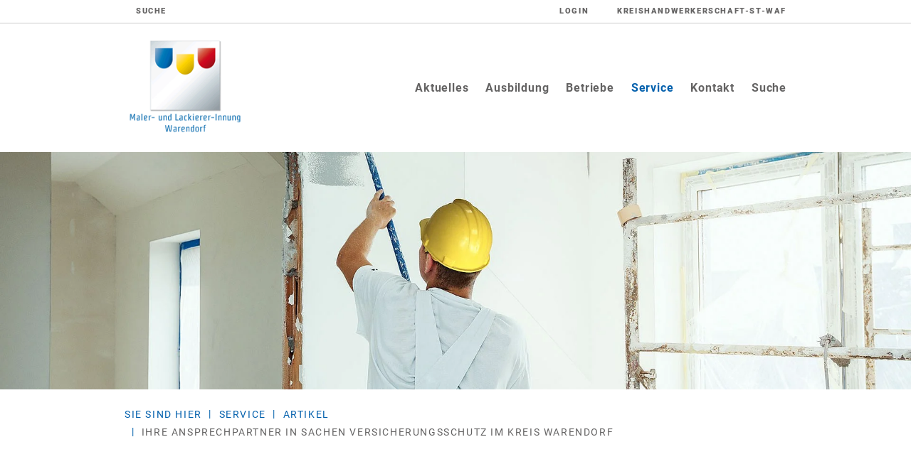

--- FILE ---
content_type: text/html; charset=utf-8
request_url: https://www.malerinnung-waf.de/service/artikel/ihre-ansprechpartner-in-sachen-versicherungsschutz-im-kreis-warendorf
body_size: 5563
content:
<!DOCTYPE html>
<html lang="de-DE">
<head>
    <meta charset="utf-8">

<!-- 
	Realized by Cows Online, Rheine.

	This website is powered by TYPO3 - inspiring people to share!
	TYPO3 is a free open source Content Management Framework initially created by Kasper Skaarhoj and licensed under GNU/GPL.
	TYPO3 is copyright 1998-2026 of Kasper Skaarhoj. Extensions are copyright of their respective owners.
	Information and contribution at https://typo3.org/
-->


<title>Ihre Ansprechpartner in Sachen Versicherungsschutz im Kreis Warendorf | Maler- und Lackierer-Innung Warendorf</title>
<meta name="generator" content="TYPO3 CMS">
<meta name="description" content="Rehbaum Kretschmer Versicherungsmakler GmbH">
<meta name="viewport" content="width=device-width, initial-scale=1">
<meta name="application-name" content="Maler- und Lackierer-Innung Warendorf">
<meta property="og:title" content="Ihre Ansprechpartner in Sachen Versicherungsschutz im Kreis Warendorf">
<meta property="og:type" content="article">
<meta property="og:url" content="https://www.malerinnung-waf.de/service/artikel/ihre-ansprechpartner-in-sachen-versicherungsschutz-im-kreis-warendorf">
<meta property="og:description" content="Rehbaum Kretschmer Versicherungsmakler GmbH">
<meta property="og:site_name" content="Maler- und Lackierer-Innung Warendorf">
<meta property="og:image" content="https://www.malerinnung-waf.de/fileadmin/co_theme/Default/_processed_/c/b/csm_og-image_cf99e06887.jpg">
<meta name="twitter:card" content="summary">
<meta name="apple-mobile-web-app-title" content="Maler- und Lackierer-Innung Warendorf">


<link rel="stylesheet" href="https://www.malerinnung-waf.de/typo3temp/assets/compressed/merged-0ac7490a3e89a0986d2cfacbbab1ebc6-6a38dd440f95d4954211d65fe3bce0f8.css?1763039253" media="all">






<link rel="apple-touch-icon" sizes="180x180" href="/typo3conf/ext/co_theme/Resources/Public/Theme/Default/Shortcuts2022/apple-touch-icon.png">
                    <link rel="icon" type="image/png" sizes="32x32" href="/typo3conf/ext/co_theme/Resources/Public/Theme/Default/Shortcuts2022/favicon-32x32.png">
                    <link rel="icon" type="image/png" sizes="16x16" href="/typo3conf/ext/co_theme/Resources/Public/Theme/Default/Shortcuts2022/favicon-16x16.png">
                    <link rel="manifest" href="/typo3conf/ext/co_theme/Resources/Public/Theme/Default/Shortcuts2022/site.webmanifest">
                    <link rel="mask-icon" href="/typo3conf/ext/co_theme/Resources/Public/Theme/Default/Shortcuts2022/safari-pinned-tab.svg" color="#005fac">
                    <link rel="shortcut icon" href="/typo3conf/ext/co_theme/Resources/Public/Theme/Default/Shortcuts2022/favicon.ico">
                    <meta name="msapplication-TileColor" content="#ffffff">
                    <meta name="msapplication-config" content="/typo3conf/ext/co_theme/Resources/Public/Theme/Default/Shortcuts2022/browserconfig.xml">
                    <meta name="theme-color" content="#005fac"><link rel="preload" as="style" href="https://www.malerinnung-waf.de/fileadmin/sg_cookie_optin/siteroot-891/cookieOptin.css?1697726390" media="all" crossorigin="anonymous">
<link rel="stylesheet" href="https://www.malerinnung-waf.de/fileadmin/sg_cookie_optin/siteroot-891/cookieOptin.css?1697726390" media="all" crossorigin="anonymous">

<link rel="canonical" href="https://www.malerinnung-waf.de/service/artikel/ihre-ansprechpartner-in-sachen-versicherungsschutz-im-kreis-warendorf">
</head>
<body id="p912" class="job-single-page">
<header id="header" class="sticky-top">
    <div class="secondary-header bg-light">
    <div class="container">

        <div class="row align-items-center">
            <div class="col-6 col-sm-auto">
                <nav>
                    <ul class="text-white list-unstyled social-header-menu d-flex justify-content-start align-items-center mb-0"><li class="list-inline-item"><a href="/suche-1" class="nav-link" title="Website durchsuchen">SUCHE</a></li></ul>
                </nav>
            </div>
            <div class="col-6 col-sm">
                <nav>
                    <ul class="text-white list-unstyled secondary-header-menu d-flex justify-content-end align-items-center mb-0">
                        <li class="list-inline-item text-uppercase">
                            <a href="/login" title="Login" class="nav-link">Login</a>
                        </li>
                        <li class="list-inline-item text-uppercase">
                            <a href="https://www.kh-st-waf.de/" target="_blank" title="Kreishandwerkerschaft-St-Waf" class="nav-link">Kreishandwerkerschaft-St-Waf</a>
                        </li>
                    </ul>
                </nav>
            </div>
        </div>
    </div>
</div>

    <!-- Navigation -->
<nav id="navigation" class="navbar navbar-expand-lg navbar-light bg-white">
    <div class="container">
        <a href="/" title="Zur Startseite Maler- und Lackierer-Innung Warendorf" class="navbar-brand"><img src="https://www.malerinnung-waf.de/typo3conf/ext/co_theme/Resources/Public/Theme/Innungen/maler-waf/Css/Images/logo.png" width="181" height="142"  class="logo svg-logo"  alt="Logo Maler- und Lackierer-Innung Warendorf" ></a>
        <button class="hamburger navbar-toggler hamburger--spring d-flex align-items-center" type="button" data-toggle="collapse" data-target="#navbarSupportedContent" aria-controls="navbarSupportedContent" aria-expanded="false" aria-label="Toggle navigation">
            <span class="menu-label text-primary pr-2 text-uppercase d-inline-block font-weight-bold">Menü</span><span class="navbar-toggler-icon hamburger-box"><span class="hamburger-inner"></span></span>
        </button>
        <div class="collapse navbar-collapse" id="navbarSupportedContent">
            <ul class="navbar-nav ml-auto h-100">
                <li class="nav-item first"><a href="/aktuelles" class="nav-link" title="Aktuelles"><span class="nav-link-text">Aktuelles</span></a></li><li class="nav-item"><a href="/ausbildung" class="nav-link" title="Ausbildung"><span class="nav-link-text">Ausbildung</span></a></li><li class="nav-item"><a href="/betriebe" class="nav-link" title="Betriebe"><span class="nav-link-text">Betriebe</span></a></li><li class="nav-item active dropdown dropdown-hover"><a href="/service" class="nav-link dropdown-item dropdown-toggle" aria-haspopup="true" aria-expanded="false" id="nav-item-900" title="Service"><span class="nav-link-text">Service</span></a><ul class="dropdown-menu" aria-labelledby="nav-item-900"><li class="nav-item"><a href="/service/betriebswirtschaft" class="dropdown-item" title="Betriebswirtschaft"><span class="nav-link-text">Betriebswirtschaft</span></a></li><li class="nav-item"><a href="/service/datenschutz" class="dropdown-item" title="Datenschutz"><span class="nav-link-text">Datenschutz</span></a></li><li class="nav-item"><a href="/service/dokumentenservice" class="dropdown-item" title="Dokumentenservice"><span class="nav-link-text">Dokumentenservice</span></a></li><li class="nav-item"><a href="/service/rahmenvertraege" class="dropdown-item" title="Rahmenverträge"><span class="nav-link-text">Rahmenverträge</span></a></li><li class="nav-item"><a href="/service/recht" class="dropdown-item" title="Recht"><span class="nav-link-text">Recht</span></a></li><li class="nav-item"><a href="/service/schwarzarbeit" class="dropdown-item" title="Schwarzarbeit"><span class="nav-link-text">Schwarzarbeit</span></a></li><li class="nav-item"><a href="/service/tarife" class="dropdown-item" title="Tarife"><span class="nav-link-text">Tarife</span></a></li><li class="nav-item"><a href="/service/versicherungen" class="dropdown-item" title="Versicherungen"><span class="nav-link-text">Versicherungen</span></a></li></ul></li><li class="nav-item dropdown dropdown-hover"><a href="/kontakt" class="nav-link dropdown-item dropdown-toggle" aria-haspopup="true" aria-expanded="false" id="nav-item-897" title="Kontakt"><span class="nav-link-text">Kontakt</span></a><ul class="dropdown-menu" aria-labelledby="nav-item-897"><li class="nav-item"><a href="/kontakt/geschaeftsstelle" class="dropdown-item" title="Geschäftsstelle"><span class="nav-link-text">Geschäftsstelle</span></a></li><li class="nav-item"><a href="/kontakt/innungsvorstand" class="dropdown-item" title="Innungsvorstand"><span class="nav-link-text">Innungsvorstand</span></a></li></ul></li><li class="last-of-main nav-item"><a href="/suche" class="nav-link" title="Suche"><span class="nav-link-text">Suche</span></a></li>
            </ul>
        </div>
    </div>
</nav>

</header>
<div id="slider">
    
    

            <div id="c13682" class="frame frame-default frame-type-shortcut frame-layout-0">
                
                
                    



                
                
                

    







<div id="c13677" class="co-msk co-headslider frame frame-default frame-type-mask_co_headslider frame-layout-0 frame-background-none
 frame-no-backgroundimage
 frame-space-before-none
 frame-space-after-none
">
    <div class="container-fluid headslider">
        
            
                <div class="headslide">
                    <div class="image">
                        
                            
                                
                                        <picture>
                                            <source srcset="https://www.malerinnung-waf.de/fileadmin/co_theme/Default/_processed_/4/f/csm_maler-slider_17ba191d7b.jpg 1x, https://www.malerinnung-waf.de/fileadmin/co_theme/Default/_processed_/4/f/csm_maler-slider_2b566ac1c4.jpg 2x" media="(min-width: 1000px)"/>
                                            <source srcset="https://www.malerinnung-waf.de/fileadmin/co_theme/Default/_processed_/4/f/csm_maler-slider_36e75d85b9.jpg" media="(min-width: 480px)"/>
                                            <source srcset="https://www.malerinnung-waf.de/fileadmin/co_theme/Default/_processed_/4/f/csm_maler-slider_b2b5c4e2db.jpg" media="(min-width: 0px)">
                                            <img src="https://www.malerinnung-waf.de/fileadmin/co_theme/Default/_processed_/4/f/csm_maler-slider_17ba191d7b.jpg" alt="" width="1920" height="500">
                                        </picture>
                                    
                            
                        
                    </div>
                    
                </div>
            
        
    </div>
</div>



                
                    



                
                
                    



                
            </div>

        


</div>
<main id="main" role="main">
    
    <div class="breadcrumbs bg-white position-sticky">
        <nav id="breadcrumbs" class="container" aria-label="breadcrumb">
            <ol class="breadcrumb" itemscope itemtype="http://schema.org/BreadcrumbList">
                <li class="breadcrumb-item"><span class="text-uppercase">Sie sind hier</span></li>
                <li class="breadcrumb-item" itemprop="itemListElement" itemscope itemtype="http://schema.org/ListItem"><a href="/service" itemprop="item" title="Service"><span class="text-uppercase" itemprop="name">Service</span></a><meta itemprop="position" content="1"></li><li class="breadcrumb-item active" itemprop="itemListElement" itemscope itemtype="http://schema.org/ListItem" aria-current="page"><a href="/service/artikel" itemprop="item" title="Artikel"><span class="text-uppercase" itemprop="name">Artikel</span></a><meta itemprop="position" content="2"></li><li class="breadcrumb-item active"><span itemscope itemtype="http://data-vocabulary.org/Breadcrumb"><span itemprop="title" class="text-uppercase">Ihre Ansprechpartner in Sachen Versicherungsschutz im Kreis Warendorf</span></span></li>
            </ol>
        </nav>
    </div>


    
            <div class="container">
                <div class="row no-gutters mx-sidebar">
                    <div class="col-12 section-blog-heading">
                        <div class="container">
                            <div class="row">
                                <div class="grid-col col blog-heading-col pt-4">
                                    
                                </div>
                            </div>
                        </div>
                    </div>
                    <div class="col-lg-9 col-xl-8 main-content-wrapper">
                        <!--TYPO3SEARCH_begin-->
                        












<section id="c13770" class="no-padding frame-default frame-space-before-none frame-space-after-none frame-layout-0   ">
    
    
    <div class="container">
        
            




<div id="c13769" class="row frame     grid-padding-x   geContent">
    <div class="grid-col col">
        
            
    

            <div id="c13768" class="frame frame-default frame-type-news_newsdetail frame-layout-0">
                
                
                    



                
                
                    

	



                
                

    
    
<div class="news news-single">
    <div class="article" itemscope="itemscope" itemtype="http://schema.org/Article">
        
    
        

        

        
                
    <h1 itemprop="headline">Ihre Ansprechpartner in Sachen Versicherungsschutz im Kreis Warendorf</h1>
    
<div class="extra">
    <!-- author -->
    

    <!-- date -->
    <span class="glyphicon glyphicon-calendar"> </span>
    <time itemprop="datePublished" datetime="2024-01-09">
        09.01.2024 08:07
    </time>

    <!-- category -->
    

    
</div>



                
    
        
            <!-- teaser -->
            <div class="lead" itemprop="description">
                <p>Rehbaum Kretschmer Versicherungsmakler GmbH</p>
            </div>
        

        

        <!-- main text -->
        <div class="news-text-wrap" itemprop="articleBody">
            <p>Düsternstraße 51<br> 48231 Warendorf<br> T 02581 78932-0<br> <a href="mailto:info@rehbaum.net">info@rehbaum.net</a><br> <a href="https://www.rehbaum.net/" target="_blank" class="external-link-blank" rel="noreferrer">www.rehbaum.net</a></p>
<p>Peter Kretschmer (Geschäftsleitung und Fachwirt für Finanzberatung)<br> Ass.-jur. Franz-Josef Rehbaum (Geschäftsführender Gesellschafter)</p>
        </div>
    

    
        <!-- Link Back -->
        
            zurück
        
    

    
        
        
    



    
    


    

    

            
    

    </div>
</div>



                
                    



                
                
                    



                
            </div>

        


        
    </div>
</div>
        
    </div>
</section>
                        <!--TYPO3SEARCH_end-->
                    </div>
                    <div class="col-lg-3 col-xl-4 sidebar-wrapper mb-5">
                        <div class="container">
                            <div class="row">
                                <div class="col">
                                    
                                        
                                    
                                    
                                </div>
                            </div>
                        </div>
                    </div>
                </div>
            </div>
        
    <div id="toTopDesktop" class="bg-primary align-items-center co-to-top" style="display: none;"><img class="svg-icon" src="/typo3conf/ext/co_theme/Resources/Public/Theme/Default/Css/Icons/scroll-icon.svg" alt="Scroll Icon"></div>

</main>
<footer id="footer" class="bg-light text-body">
    <div id="footer-service" class="bg-light py-5 text-dark">
    












<section id="c367" class="no-padding frame-default frame-space-before-none frame-space-after-none frame-layout-0   ">
    
    
    <div class="container">
        
            










        
                
                
                
                
            
    


<div id="c368" class="row frame     grid-padding-x   geContent">
    <div class="grid-col col-12 col-sm-6 col-lg-3 0">
        
            
    

            <div id="c1239" class="frame frame-default frame-type-image frame-layout-0">
                
                
                    



                
                
                    

	



                
                

    <div class="ce-image ce-left ce-above">
        

    <div class="gallery-row ce-gallery" data-ce-columns="1" data-ce-images="1">
        
            
                
                    <div class="gallery-item gallery-item-size-1">
                        

        
<figure class="image">
    
            
                    




<picture>
    <source srcset="https://www.malerinnung-waf.de/fileadmin/co_theme/Default/Media/Logos/KH-ST-Waf-Logo-2022-white.svg 1x, https://www.malerinnung-waf.de/fileadmin/co_theme/Default/Media/Logos/KH-ST-Waf-Logo-2022-white.svg 2x" media="(min-width: 480px)"/>
    
            <source srcset="https://www.malerinnung-waf.de/fileadmin/co_theme/Default/Media/Logos/KH-ST-Waf-Logo-2022-white.svg" media="(min-width: 0)"/>
        
    <img class="img-fluid" loading="lazy" src="https://www.malerinnung-waf.de/fileadmin/co_theme/Default/Media/Logos/KH-ST-Waf-Logo-2022-white.svg" width="248" height="41" alt="" title="">
</picture>


                
        
    
</figure>


    


                    </div>
                
            
        
    </div>



    </div>


                
                    



                
                
                    



                
            </div>

        


        
    </div>
    <div class="grid-col col-12 col-sm-6 col-lg-3 0">
        
            
    

            <div id="c370" class="frame frame-default frame-type-text frame-layout-0">
                
                
                    



                
                
                    

	



                
                

    <p><strong>Geschäftsstelle Beckum</strong><br> Straße des Handwerks 1<br> 59269 Beckum<br> <a href="tel:+49597140038200" title="Rufen Sie uns an">+49 (0)5971 4003-0</a><br> <a href="mailto:beckum@kh-st-waf.de" title="Senden Sie uns eine Mail">beckum@kh-st-waf.de </a></p>


                
                    



                
                
                    



                
            </div>

        


        
    </div>
    <div class="grid-col col-12 col-sm-6 col-lg-3 0">
        
            
    

            <div id="c371" class="frame frame-default frame-type-text frame-layout-0">
                
                
                    



                
                
                    

	



                
                

    <p><strong>Geschäftsstelle Rheine</strong><br> Laugestraße 51<br> 48431 Rheine<br> <a href="tel:+49597140038000" title="Rufen Sie uns an">+49 (0)5971 4003-0</a><br> <a href="mailto:rheine@kh-st-waf.de" title="Senden Sie uns eine Mail">rheine@kh-st-waf.de </a></p>


                
                    



                
                
                    



                
            </div>

        


        
    </div>
    <div class="grid-col col-12 col-sm-6 col-lg-3 0">
        
            
    

            <div id="c372" class="frame frame-default frame-type-text frame-layout-0">
                
                
                    



                
                
                    

	



                
                

    <p><strong>Weiterführende Links</strong><br> <a href="http://www.handaufsherz.blog" target="_blank" title="Hand auf&apos;s Herz" rel="noreferrer">www.handaufsherz.blog</a><br> <a href="http://www.kh-kompetenz-plus.de" target="_blank" title="KH Kompetenz plus" rel="noreferrer">www.kh-kompetenz-plus.de</a><br> <a href="http://www.kh-international.de" target="_blank" class="external-link-blank" rel="noreferrer">www.kh-international.de</a><br> <a href="http://www.datenschutz-muensterland.de" target="_blank" class="external-link-blank">www.datenschutz-muensterland.de</a><br> <a href="http://www.inklusion-muensterland.de" target="_blank" class="external-link-blank" rel="noreferrer">www.inklusion-muensterland.de</a></p>
<p>&nbsp;</p>


                
                    



                
                
                    



                
            </div>

        


        
    </div>
</div>

        
            










        
                
                
                
                
            
    


<div id="c10002" class="row frame     0 align-middle  geContent">
    <div class="grid-col col-12 col-sm-6 col-md-3 0">
        
    </div>
    <div class="grid-col col-12 col-sm-6 col-md-3 0">
        
            
    

            <div id="c10003" class="frame frame-default frame-type-image frame-layout-0">
                
                
                    



                
                
                    

	



                
                

    <div class="ce-image ce-left ce-above">
        

    <div class="gallery-row ce-gallery" data-ce-columns="1" data-ce-images="1">
        
            
                
                    <div class="gallery-item gallery-item-size-1">
                        

        
<figure class="image">
    
            
                    




<picture>
    <source srcset="https://www.malerinnung-waf.de/fileadmin/co_theme/Default/_processed_/9/3/csm_Certqua_Siegel_9001_AZAV_gross_4c_4b67c0d331.png 1x, https://www.malerinnung-waf.de/fileadmin/co_theme/Default/_processed_/9/3/csm_Certqua_Siegel_9001_AZAV_gross_4c_19ddeb0d1e.png 2x" media="(min-width: 480px)"/>
    
            <source srcset="https://www.malerinnung-waf.de/fileadmin/co_theme/Default/_processed_/9/3/csm_Certqua_Siegel_9001_AZAV_gross_4c_b8ad27b93a.png" media="(min-width: 0)"/>
        
    <img class="img-fluid" loading="lazy" src="https://www.malerinnung-waf.de/fileadmin/co_theme/Default/_processed_/9/3/csm_Certqua_Siegel_9001_AZAV_gross_4c_4b67c0d331.png" width="101" height="51" alt="" title="">
</picture>


                
        
    
</figure>


    


                    </div>
                
            
        
    </div>



    </div>


                
                    



                
                
                    



                
            </div>

        


        
            
    

            <div id="c10010" class="frame frame-default frame-type-text frame-layout-0">
                
                
                    



                
                
                    

	



                
                

    <h5>Zertifiziert nach DIN ISO EN 9001-2015&nbsp; &nbsp; &nbsp; &nbsp; Zugelassener Bildungsträger nach AZAV</h5>


                
                    



                
                
                    



                
            </div>

        


        
    </div>
    <div class="grid-col col-12 col-sm-6 col-md-3 0">
        
            
    

            <div id="c10014" class="frame frame-default frame-type-image frame-layout-0">
                
                
                    



                
                
                    

	



                
                

    <div class="ce-image ce-left ce-above">
        

    <div class="gallery-row ce-gallery" data-ce-columns="1" data-ce-images="1">
        
            
                
                    <div class="gallery-item gallery-item-size-1">
                        

        
<figure class="image">
    
            
                    




<picture>
    <source srcset="https://www.malerinnung-waf.de/fileadmin/co_theme/Default/_processed_/8/b/csm_dvs-zert-gmbh-19925-logo_fs_a9071b7174.png 1x, https://www.malerinnung-waf.de/fileadmin/co_theme/Default/_processed_/8/b/csm_dvs-zert-gmbh-19925-logo_fs_7c76411eb8.png 2x" media="(min-width: 480px)"/>
    
            <source srcset="https://www.malerinnung-waf.de/fileadmin/co_theme/Default/_processed_/8/b/csm_dvs-zert-gmbh-19925-logo_fs_5699a425b4.png" media="(min-width: 0)"/>
        
    <img class="img-fluid" loading="lazy" src="https://www.malerinnung-waf.de/fileadmin/co_theme/Default/_processed_/8/b/csm_dvs-zert-gmbh-19925-logo_fs_a9071b7174.png" width="101" height="21" alt="" title="">
</picture>


                
        
    
</figure>


    


                    </div>
                
            
        
    </div>



    </div>


                
                    



                
                
                    



                
            </div>

        


        
            
    

            <div id="c10013" class="frame frame-default frame-type-text frame-layout-0">
                
                
                    



                
                
                    

	



                
                

    <h5>Zertifizierte Schweißkursstätte</h5>


                
                    



                
                
                    



                
            </div>

        


        
    </div>
    <div class="grid-col col-12 col-sm-6 col-md-3 0">
        
            
    

            <div id="c23098" class="frame frame-default frame-type-image frame-layout-0">
                
                
                    



                
                
                    

	



                
                

    <div class="ce-image ce-left ce-above">
        

    <div class="gallery-row ce-gallery" data-ce-columns="1" data-ce-images="1">
        
            
                
                    <div class="gallery-item gallery-item-size-1">
                        

        
<figure class="image">
    
            
                    




<picture>
    <source srcset="https://www.malerinnung-waf.de/fileadmin/co_theme/Default/_processed_/c/d/csm_dnk_signet_berichtsjahr_rgb_2024_ace2e8fb65.jpg 1x, https://www.malerinnung-waf.de/fileadmin/co_theme/Default/_processed_/c/d/csm_dnk_signet_berichtsjahr_rgb_2024_aad9f06c37.jpg 2x" media="(min-width: 480px)"/>
    
            <source srcset="https://www.malerinnung-waf.de/fileadmin/co_theme/Default/_processed_/c/d/csm_dnk_signet_berichtsjahr_rgb_2024_0e4349e4b9.jpg" media="(min-width: 0)"/>
        
    <img class="img-fluid" loading="lazy" src="https://www.malerinnung-waf.de/fileadmin/co_theme/Default/_processed_/c/d/csm_dnk_signet_berichtsjahr_rgb_2024_ace2e8fb65.jpg" width="120" height="45" alt="" title="">
</picture>


                
        
    
</figure>


    


                    </div>
                
            
        
    </div>



    </div>


                
                    



                
                
                    



                
            </div>

        


        
            
    

            <div id="c23099" class="frame frame-default frame-type-text frame-layout-0">
                
                
                    



                
                
                    

	



                
                

    <h5>Wir sind Anwender des Deutschen Nachhaltigkeitskodex</h5>


                
                    



                
                
                    



                
            </div>

        


        
    </div>
</div>

        
    </div>
</section>

    <!--    <div class="container">-->
<!--        <div class="row">-->
<!--            <div class="col-12 col-xl-3 mb-5 mb-md-0">-->
<!--                <h4>Bild</h4>-->
<!--            </div>-->
<!--            <div class="col-12 col-xl-6 mb-5 mb-md-0">-->
<!--                <h4>Anschrift</h4>-->
<!--                <div class="row">-->
<!--                    <div class="col-12 col-sm-6 mb-5 mb-md0">-->
<!--                        Geschäftsstelle Beckum <br>-->
<!--                        Schlenkhoffs Weg 57 <br>-->
<!--                        59269 Beckum <br>-->
<!--                        <br>-->
<!--                        <a href="tel:+49597140038200">-->
<!--                            +49 (0)5971 4003-8200-->
<!--                        </a>-->
<!--                        <br>-->
<!--                        <a href="tel:+495971400390200">-->
<!--                            +49 (0)5971 4003-90200-->
<!--                        </a>-->
<!--                        <br>-->
<!--                        <a href="mailto:beckum@kh-st-waf.de">-->
<!--                            beckum@kh-st-waf.de-->
<!--                        </a>-->
<!--                    </div>-->
<!--                    <div class="col-12 col-sm-6 mb-5 mb-md-0">-->
<!--                        Geschäftsstelle Rheine <br>-->
<!--                        Laugenstraße 51 <br>-->
<!--                        48431 Rheine <br>-->
<!--                        <br>-->
<!--                        <a href="tel:+49597140038000">-->
<!--                            +49 (0)5971 4003-8000-->
<!--                        </a>-->
<!--                        <br>-->
<!--                        <a href="tel:+495971400390000">-->
<!--                            +49 (0)5971 4003-90000-->
<!--                        </a>-->
<!--                        <br>-->
<!--                        <a href="mailto:rheine@kh-st-waf.de">-->
<!--                            rheine@kh-st-waf.de-->
<!--                        </a>-->
<!--                    </div>-->
<!--                </div>-->
<!--            </div>-->
<!--            <div class="col-12 col-xl-3 mb-5 mb-md-0">-->
<!--                <h4>Links</h4>-->
<!--                Weiterführende Links <br>-->
<!--                <a href="www.handaufsherz.blog">www.handaufsherz.blog</a> <br>-->
<!--                <a href="www.kh-kompetenz-plus.de">www.kh-kompetenz-plus.de</a>-->
<!--            </div>-->
<!--        </div>-->

<!--    </div>-->

</div>

    <hr id="footer-ce-div" class="ce-div">
<div id="footer-meta" class="pb-3 pb-lg-2 pt-2 bg-light">
    <div class="container">
        <div class="row">
            <div class="copyright-notice col-12 col-lg-6 d-flex align-items-center justify-content-center justify-content-lg-start">
                <p class="m-0 text-center text-dark">
                    © 2026 Kreishandwerkerschaft Steinfurt Warendorf
                </p>
            </div>
            <div class="meta-menu col-12 col-lg-6 d-flex justify-content-center justify-content-lg-end order-lg-1">
                <ul class="nav">
                    <li class="list-inline-item"><a href="/impressum" class="nav-link" title="Impressum">Impressum</a></li><li class="list-inline-item"><a href="/datenschutzerklaerung" class="nav-link" title="Datenschutzerklärung">Datenschutzerklärung</a></li><li class="list-inline-item"><a href="/sitemap" class="nav-link" title="Sitemap">Sitemap</a></li>
                </ul>
            </div>
        </div>
    </div>
</div>

</footer>

<div id="toTopMobile" class="bg-primary align-items-center co-to-top d-md-none" style="display: none;"><img class="svg-icon" src="/typo3conf/ext/co_theme/Resources/Public/Theme/Default/Css/Icons/scroll-icon.svg" alt="Scroll Icon"></div>
<script src="https://www.malerinnung-waf.de/typo3temp/assets/compressed/merged-018a530100473b56bc833919c5c42acd-19fbac09f8122fffe51212ca3e3c0af9.js?1763039253"></script>
<script src="https://www.malerinnung-waf.de/typo3temp/assets/compressed/merged-1486f794c879ff4537289fdea79d9e87-2585ce121f6dbe151c0d716b644d860f.js?1763039253"></script>


</body>
</html>